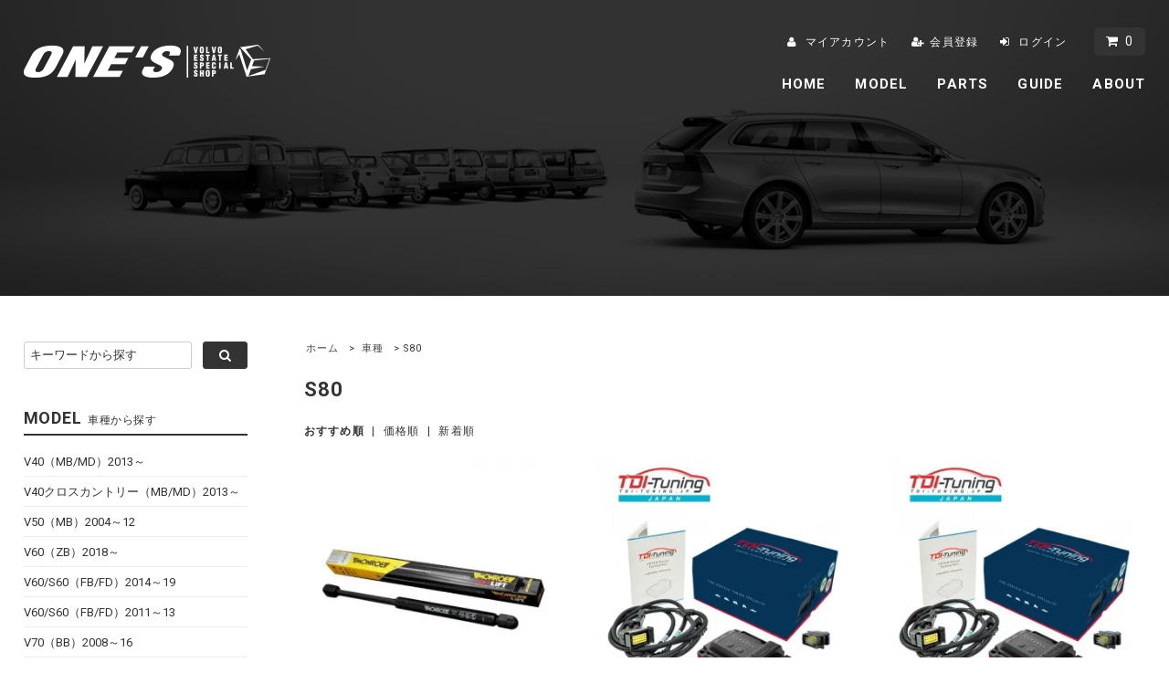

--- FILE ---
content_type: text/html; charset=EUC-JP
request_url: https://www.ones-jp.net/?mode=grp&gid=2761745
body_size: 7292
content:
<!DOCTYPE html PUBLIC "-//W3C//DTD XHTML 1.0 Transitional//EN" "http://www.w3.org/TR/xhtml1/DTD/xhtml1-transitional.dtd">
<html xmlns:og="http://ogp.me/ns#" xmlns:fb="http://www.facebook.com/2008/fbml" xmlns:mixi="http://mixi-platform.com/ns#" xmlns="http://www.w3.org/1999/xhtml" xml:lang="ja" lang="ja" dir="ltr">
<head>
<meta http-equiv="content-type" content="text/html; charset=euc-jp" />
<meta http-equiv="X-UA-Compatible" content="IE=edge,chrome=1" />
<title>S80 - ONE&#039;S ONLINE SHOP </title>
<meta name="Keywords" content="S80,ボルボ,パーツ,通販,専門店,volvo,部品,純正,中古,自動車部品" />
<meta name="Description" content="ボルボ部品専門店ワンズオンラインショップ" />
<meta name="Author" content="ワンズ" />
<meta name="Copyright" content="" />
<meta http-equiv="content-style-type" content="text/css" />
<meta http-equiv="content-script-type" content="text/javascript" />
<link rel="stylesheet" href="https://www.ones-jp.net/css/framework/colormekit.css" type="text/css" />
<link rel="stylesheet" href="https://www.ones-jp.net/css/framework/colormekit-responsive.css" type="text/css" />
<link rel="stylesheet" href="https://img07.shop-pro.jp/PA01367/689/css/6/index.css?cmsp_timestamp=20200718142905" type="text/css" />
<link rel="stylesheet" href="https://img07.shop-pro.jp/PA01367/689/css/6/product_list.css?cmsp_timestamp=20200718142905" type="text/css" />

<link rel="alternate" type="application/rss+xml" title="rss" href="https://www.ones-jp.net/?mode=rss" />
<link rel="shortcut icon" href="https://img07.shop-pro.jp/PA01367/689/favicon.ico?cmsp_timestamp=20250714175850" />
<script type="text/javascript" src="//ajax.googleapis.com/ajax/libs/jquery/1.7.2/jquery.min.js" ></script>
<meta property="og:title" content="S80 - ONE&#039;S ONLINE SHOP " />
<meta property="og:description" content="ボルボ部品専門店ワンズオンラインショップ" />
<meta property="og:url" content="https://www.ones-jp.net?mode=grp&gid=2761745" />
<meta property="og:site_name" content="ONE'S ONLINE SHOP " />
<meta property="og:image" content=""/>
<link href="//maxcdn.bootstrapcdn.com/font-awesome/4.6.3/css/font-awesome.min.css" rel="stylesheet">
<link href="https://fonts.googleapis.com/css?family=Roboto:100,300,400,500,700,900" rel="stylesheet" type="text/css">
<script>
  var Colorme = {"page":"product_list","shop":{"account_id":"PA01367689","title":"ONE'S ONLINE SHOP "},"basket":{"total_price":0,"items":[]},"customer":{"id":null}};

  (function() {
    function insertScriptTags() {
      var scriptTagDetails = [{"src":"https:\/\/welcome-coupon.colorme.app\/js\/coupon.js?account_id=PA01367689","integrity":null}];
      var entry = document.getElementsByTagName('script')[0];

      scriptTagDetails.forEach(function(tagDetail) {
        var script = document.createElement('script');

        script.type = 'text/javascript';
        script.src = tagDetail.src;
        script.async = true;

        if( tagDetail.integrity ) {
          script.integrity = tagDetail.integrity;
          script.setAttribute('crossorigin', 'anonymous');
        }

        entry.parentNode.insertBefore(script, entry);
      })
    }

    window.addEventListener('load', insertScriptTags, false);
  })();
</script>
<script async src="https://zen.one/analytics.js"></script>
</head>
<body>
<meta name="colorme-acc-payload" content="?st=1&pt=10033&ut=2761745&at=PA01367689&v=20260118193643&re=&cn=2b55802bce41d5b72bc43b7aa204fd20" width="1" height="1" alt="" /><script>!function(){"use strict";Array.prototype.slice.call(document.getElementsByTagName("script")).filter((function(t){return t.src&&t.src.match(new RegExp("dist/acc-track.js$"))})).forEach((function(t){return document.body.removeChild(t)})),function t(c){var r=arguments.length>1&&void 0!==arguments[1]?arguments[1]:0;if(!(r>=c.length)){var e=document.createElement("script");e.onerror=function(){return t(c,r+1)},e.src="https://"+c[r]+"/dist/acc-track.js?rev=3",document.body.appendChild(e)}}(["acclog001.shop-pro.jp","acclog002.shop-pro.jp"])}();</script><script src="https://img.shop-pro.jp/tmpl_js/68/jquery.tile.js"></script>
<script src="https://img.shop-pro.jp/tmpl_js/68/jquery.skOuterClick.js"></script>
<script src="https://img.shop-pro.jp/tmpl_js/68/smoothscroll.js"></script>
<script type="text/javascript">
// viewport
var viewport = document.createElement('meta');
viewport.setAttribute('name', 'viewport');
viewport.setAttribute('content', 'width=device-width, initial-scale=1.0, maximum-scale=1.0');
document.getElementsByTagName('head')[0].appendChild(viewport);
$(function(){
$(window).scroll(function () {
if($(this).scrollTop() > 200) {
$('#pagetop').fadeIn('fast');
} else {
$('#pagetop').fadeOut('fast');
}
});
});
</script>

<!--[if lt IE 9]>
<script type="text/javascript">
$(function (){
$('#wrapper').addClass('ie_wrapper');
});
</script>
<![endif]-->

<div id="wrapper">


<div id="lower">


<div id="header-wrapper">

<div class="container">

<div id="header">

<div class="header-logo">


<p><a href="https://www.ones-jp.net/"><img src="https://img07.shop-pro.jp/PA01367/689/PA01367689.png?cmsp_timestamp=20250714175850" alt="ONE&#039;S ONLINE SHOP " /></a></p>


</div>

<div id="utility">

<div class="header-headline-nav hidden-tablet hidden-phone">

<div>

<ul>
<li>
<a href="https://www.ones-jp.net/?mode=myaccount" class="ico icon-user">マイアカウント</a>
</li>
<li>
<a href="https://www.ones-jp.net/customer/signup/new" class="ico icon-regist">会員登録</a>
</li>
<li>
<a href="https://www.ones-jp.net/?mode=login&shop_back_url=https%3A%2F%2Fwww.ones-jp.net%2F" class="ico icon-login">ログイン</a>
</li>
</ul>

</div>

<div>



<a href="https://www.ones-jp.net/cart/proxy/basket?shop_id=PA01367689&shop_domain=ones-jp.net" class="btn btn-01 btn-viewcart"><span class="ico icon-cart">0</span></a>

</div>

</div>

<div class="header-global-nav hidden-phone hidden-tablet">

<ul>
<li><a href="https://www.ones-jp.net/">HOME</a></li>
<li id="nav">
<span class="pulldown">MODEL</span>
<ul>
<li><a href="https://www.ones-jp.net/?mode=grp&gid=1492475">V40（MB/MD）2013～</a></li>
<li><a href="https://www.ones-jp.net/?mode=grp&gid=1492476">V40クロスカントリー（MB/MD）2013～</a></li>
<li><a href="https://www.ones-jp.net/?mode=grp&gid=1492479">V50（MB）2004～12</a></li>
<li><a href="https://www.ones-jp.net/?mode=grp&gid=2004850">V60（ZB）2018～</a></li>
<li><a href="https://www.ones-jp.net/?mode=grp&gid=1492481">V60/S60（FB/FD）2014～19</a></li>
<li><a href="https://www.ones-jp.net/?mode=grp&gid=1492482">V60/S60（FB/FD）2011～13</a></li>
<li><a href="https://www.ones-jp.net/?mode=grp&gid=1492483">V70（BB）2008～16</a></li>
<li><a href="https://www.ones-jp.net/?mode=grp&gid=1492484">V70R（SB）2004～08</a></li>
<li><a href="https://www.ones-jp.net/?mode=grp&gid=1492485">V70（SB）2005～08</a></li>
<li><a href="https://www.ones-jp.net/?mode=grp&gid=1492486">V70（SB）2000～04</a></li>
<li><a href="https://www.ones-jp.net/?mode=grp&gid=1492487">V70/850（8B）1994～00</a></li>
<li><a href="https://www.ones-jp.net/?mode=grp&gid=1775123">V90/S90（PB/PD）2017～</a></li>
<li><a href="https://www.ones-jp.net/?mode=grp&gid=2051261">XC40（XB）2018～</a></li>
<li><a href="https://www.ones-jp.net/?mode=grp&gid=1985900">XC60（UB/UD）2017～</a></li>
<li><a href="https://www.ones-jp.net/?mode=grp&gid=1492488">XC60（DB/DD）2014～17</a></li>
<li><a href="https://www.ones-jp.net/?mode=grp&gid=1492489">XC60（DB/DD）2010～13</a></li>
<li><a href="https://www.ones-jp.net/?mode=grp&gid=1492490">XC70（BB）2008～16</a></li>
<li><a href="https://www.ones-jp.net/?mode=grp&gid=1492491">XC70（SB）2001～07</a></li>
<li><a href="https://www.ones-jp.net/?mode=grp&gid=1492492">XC90（LB/LD）2016～</a></li>
<li><a href="https://www.ones-jp.net/?mode=grp&gid=1492493">XC90（CB）2003～15</a></li>
<li><a href="https://www.ones-jp.net/?mode=grp&gid=1492494">その他車種（OTHER）</a></li>
</ul>
</li>
<li id="nav">
<span class="pulldown">PARTS</span>
<ul>
<li><a href="https://www.ones-jp.net/?mode=grp&gid=1492461">ホイール・タイヤSET</a></li>
<li><a href="https://www.ones-jp.net/?mode=grp&gid=1492467">ホイール</a></li>
<li><a href="https://www.ones-jp.net/?mode=grp&gid=1492495">タイヤ</a></li>
<li><a href="https://www.ones-jp.net/?mode=grp&gid=1492503">スペーサー・ボルト</a></li>
<li><a href="https://www.ones-jp.net/?mode=grp&gid=1492509">インテリア</a></li>
<li><a href="https://www.ones-jp.net/?mode=grp&gid=1492515">エクステリア</a></li>
<li><a href="https://www.ones-jp.net/?mode=grp&gid=1492519">足廻り</a></li>
<li><a href="https://www.ones-jp.net/?mode=grp&gid=1492530">ブレーキ</a></li>
<li><a href="https://www.ones-jp.net/?mode=grp&gid=1492538">吸排気</a></li>
<li><a href="https://www.ones-jp.net/?mode=grp&gid=1492547">灯火類</a></li>
<li><a href="https://www.ones-jp.net/?mode=grp&gid=1492556">電装品</a></li>
<li><a href="https://www.ones-jp.net/?mode=grp&gid=1492565">エンジン</a></li>
<li><a href="https://www.ones-jp.net/?mode=grp&gid=1492571">メンテナンス用品</a></li>
<li><a href="https://www.ones-jp.net/?mode=grp&gid=1492577">アクセサリー</a></li>
</ul>
</li>
<li id="nav">
<span class="pulldown">GUIDE</span>
<ul>
<li><a href="https://www.ones-jp.net/?mode=f5">初めてのお客様</a></li>
<li><a href="https://www.ones-jp.net/?mode=f2">お支払い方法</a></li>
<li><a href="https://www.ones-jp.net/?mode=f2#shipping">配送方法・送料</a></li>
<li><a href="https://www.ones-jp.net/?mode=f2#return">返品・交換</a></li>
</ul>
</li>
<li>
<a href="https://www.ones-jp.net/?mode=f1">ABOUT</a>
</li>
</ul>

</div>

</div>

<div id="panel-btn"><a href=""><span id="panel-btn-icon"></span></a></div>

<div id="cart">



<a href="https://www.ones-jp.net/cart/proxy/basket?shop_id=PA01367689&shop_domain=ones-jp.net" class="btn btn-01 btn-viewcart"><span class="ico icon-cart">0</span></a>

</div>

<nav id="gNav">

<ul>
<li><a href="https://www.ones-jp.net/">HOME</a></li>
<li><a href="https://www.ones-jp.net/?mode=f3">MODEL</a></li>
<li><a href="https://www.ones-jp.net/?mode=f4">PARTS</a></li>
<li><a href="https://www.ones-jp.net/?mode=f1">ABOUT</a></li>
<li><a href="https://www.ones-jp.net/?mode=f2">SHOPPING GUIDE</a></li>
<li><a href="https://www.ones-jp.net/?mode=f5">BUYING GUIDE</a></li>
<li><a href="https://www.ones-jp.net/?mode=myaccount" class="gNav-ico icon-user">マイアカウント</a></li>
<li><a href="https://www.ones-jp.net/customer/signup/new" class="gNav-ico icon-regist">会員登録</a></li>
<li><a href="https://www.ones-jp.net/?mode=login&shop_back_url=https%3A%2F%2Fwww.ones-jp.net%2F" class="gNav-ico icon-login">ログイン</a></li>
<li><a href="https://ones-jp.shop-pro.jp/customer/inquiries/new" class="gNav-ico icon-inq">お問い合わせ</a></li>
</ul>

</nav>


</div>

</div>

</div>



</div>

<div id="container" class="container">

<div class="row">
	

<div class="main-section col-lg-9 col-sm-12 pull-right">

<div class="prd_lst_block container-section col-lg-12">

  
  <ul class="topicpath-nav unstyled">
    <li><a href="https://www.ones-jp.net/">ホーム</a></li>
	  
	<li>&nbsp;&gt;&nbsp;<a href="http://www.ones-jp.net/?mode=f3">車種</a></li>
  	  
	  
<li>&nbsp;&gt;&nbsp;S80</li></ul>
  

  <h2 class="ttl-h2"><span>S80</span></h2>

  
  
  



      <div class="prd-lst-sort">
              <strong>おすすめ順</strong>
            &nbsp;|&nbsp;
              <a href="?mode=grp&gid=2761745&sort=p">価格順</a>
            &nbsp;|&nbsp;
              <a href="?mode=grp&gid=2761745&sort=n">新着順</a>
          </div>
    <div class="grid-row">
      <ul class="unstyled product product02">
                  <li>
            <a href="?pid=119187660" class="prd_lst_link">
                              <img src="https://img07.shop-pro.jp/PA01367/689/product/119187660_th.jpg?cmsp_timestamp=20170616175128" class="prd-lst-img" alt="MONROE(モンロー) マックスリフト S80(トランク)用 　" />
                          </a>
            <span class="prd-lst-name prd-lst-span">
              <a href="?pid=119187660">MONROE(モンロー) マックスリフト S80(トランク)用 　</a>
            </span>
                                                  <span class="prd-lst-price prd-lst-span">
                19,008円(内税)
              </span>
                                    </li>
                  <li>
            <a href="?pid=133195793" class="prd_lst_link">
                              <img src="https://img07.shop-pro.jp/PA01367/689/product/133195793_th.jpg?cmsp_timestamp=20251009155540" class="prd-lst-img" alt="TDI-Tuning CRTD4 Petrol Tuning Box ガソリン車用 S80 2.5T 200PS  　" />
                          </a>
            <span class="prd-lst-name prd-lst-span">
              <a href="?pid=133195793">TDI-Tuning CRTD4 Petrol Tuning Box ガソリン車用 S80 2.5T 200PS  　</a>
            </span>
                                                  <span class="prd-lst-price prd-lst-span">
                83,600円(内税)
              </span>
                                    </li>
                  <li>
            <a href="?pid=133195878" class="prd_lst_link">
                              <img src="https://img07.shop-pro.jp/PA01367/689/product/133195878_th.jpg?cmsp_timestamp=20251009161042" class="prd-lst-img" alt="TDI-Tuning CRTD4 Petrol Tuning Box ガソリン車用 S80 2.5T 231PS  　" />
                          </a>
            <span class="prd-lst-name prd-lst-span">
              <a href="?pid=133195878">TDI-Tuning CRTD4 Petrol Tuning Box ガソリン車用 S80 2.5T 231PS  　</a>
            </span>
                                                  <span class="prd-lst-price prd-lst-span">
                83,600円(内税)
              </span>
                                    </li>
                  <li>
            <a href="?pid=133195974" class="prd_lst_link">
                              <img src="https://img07.shop-pro.jp/PA01367/689/product/133195974_th.jpg?cmsp_timestamp=20251009161055" class="prd-lst-img" alt="TDI-Tuning CRTD4 Petrol Tuning Box ガソリン車用 S80 180PS 　" />
                          </a>
            <span class="prd-lst-name prd-lst-span">
              <a href="?pid=133195974">TDI-Tuning CRTD4 Petrol Tuning Box ガソリン車用 S80 180PS 　</a>
            </span>
                                                  <span class="prd-lst-price prd-lst-span">
                83,600円(内税)
              </span>
                                    </li>
                  <li>
            <a href="?pid=136363105" class="prd_lst_link">
                              <img src="https://img07.shop-pro.jp/PA01367/689/product/136363105_th.jpg?cmsp_timestamp=20250922175005" class="prd-lst-img" alt="TDI-Tuning CRTD4 Petrol Tuning Box ガソリン車用 S80 2.5T 200PS＋Bluetooth 　" />
                          </a>
            <span class="prd-lst-name prd-lst-span">
              <a href="?pid=136363105">TDI-Tuning CRTD4 Petrol Tuning Box ガソリン車用 S80 2.5T 200PS＋Bluetooth 　</a>
            </span>
                                                  <span class="prd-lst-price prd-lst-span">
                94,050円(内税)
              </span>
                                    </li>
                  <li>
            <a href="?pid=136363285" class="prd_lst_link">
                              <img src="https://img07.shop-pro.jp/PA01367/689/product/136363285_th.jpg?cmsp_timestamp=20250922175017" class="prd-lst-img" alt="TDI-Tuning CRTD4 Petrol Tuning Box ガソリン車用 S80 2.5T 231PS＋Bluetooth 　" />
                          </a>
            <span class="prd-lst-name prd-lst-span">
              <a href="?pid=136363285">TDI-Tuning CRTD4 Petrol Tuning Box ガソリン車用 S80 2.5T 231PS＋Bluetooth 　</a>
            </span>
                                                  <span class="prd-lst-price prd-lst-span">
                94,050円(内税)
              </span>
                                    </li>
                  <li>
            <a href="?pid=136364461" class="prd_lst_link">
                              <img src="https://img07.shop-pro.jp/PA01367/689/product/136364461_th.jpg?cmsp_timestamp=20250922175031" class="prd-lst-img" alt="TDI-Tuning CRTD4 Petrol Tuning Box ガソリン車用 S80 180PS＋Bluetooth 　" />
                          </a>
            <span class="prd-lst-name prd-lst-span">
              <a href="?pid=136364461">TDI-Tuning CRTD4 Petrol Tuning Box ガソリン車用 S80 180PS＋Bluetooth 　</a>
            </span>
                                                  <span class="prd-lst-price prd-lst-span">
                94,050円(内税)
              </span>
                                    </li>
                  <li>
            <a href="?pid=142916473" class="prd_lst_link">
                              <img src="https://img07.shop-pro.jp/PA01367/689/product/142916473_th.jpg?cmsp_timestamp=20190517131809" class="prd-lst-img" alt="New PPT(プラグインパワースロットルコントローラー) DTE SYSTEM C30/C70/S40/S・V60/S80/V40/V50/V70/XC60/XC70 " />
                          </a>
            <span class="prd-lst-name prd-lst-span">
              <a href="?pid=142916473">New PPT(プラグインパワースロットルコントローラー) DTE SYSTEM C30/C70/S40/S・V60/S80/V40/V50/V70/XC60/XC70 </a>
            </span>
                                                  <span class="prd-lst-price prd-lst-span">
                39,800円(内税)
              </span>
                                    </li>
                  <li>
            <a href="?pid=142917938" class="prd_lst_link">
                              <img src="https://img07.shop-pro.jp/PA01367/689/product/142917938_th.jpg?cmsp_timestamp=20190517131904" class="prd-lst-img" alt="New PPT(プラグインパワースロットルコントローラー) DTE SYSTEM C70/S60/S80/V70/XC70/XC90 　" />
                          </a>
            <span class="prd-lst-name prd-lst-span">
              <a href="?pid=142917938">New PPT(プラグインパワースロットルコントローラー) DTE SYSTEM C70/S60/S80/V70/XC70/XC90 　</a>
            </span>
                                                  <span class="prd-lst-price prd-lst-span">
                39,800円(内税)
              </span>
                                    </li>
                  <li>
            <a href="?pid=143268200" class="prd_lst_link">
                              <img src="https://img07.shop-pro.jp/PA01367/689/product/143268200_th.jpg?cmsp_timestamp=20190528174704" class="prd-lst-img" alt="スロットルコントローラー DTE SYSTEMS PedalBox+ V70(BB)/XC70(BB)/S80(AB)用 　" />
                          </a>
            <span class="prd-lst-name prd-lst-span">
              <a href="?pid=143268200">スロットルコントローラー DTE SYSTEMS PedalBox+ V70(BB)/XC70(BB)/S80(AB)用 　</a>
            </span>
                                                  <span class="prd-lst-price prd-lst-span">
                34,650円(内税)
              </span>
                                    </li>
                  <li>
            <a href="?pid=143268281" class="prd_lst_link">
                              <img src="https://img07.shop-pro.jp/PA01367/689/product/143268281_th.jpg?cmsp_timestamp=20190528182603" class="prd-lst-img" alt="スロットルコントローラー DTE SYSTEMS PedalBox+BT(携帯アプリ対応) V70(BB)/XC70(BB)/S80(AB)用 　" />
                          </a>
            <span class="prd-lst-name prd-lst-span">
              <a href="?pid=143268281">スロットルコントローラー DTE SYSTEMS PedalBox+BT(携帯アプリ対応) V70(BB)/XC70(BB)/S80(AB)用 　</a>
            </span>
                                                  <span class="prd-lst-price prd-lst-span">
                44,550円(内税)
              </span>
                                    </li>
                  <li>
            <a href="?pid=146900568" class="prd_lst_link">
                              <img src="https://img07.shop-pro.jp/PA01367/689/product/146900568_th.jpg?cmsp_timestamp=20220906180126" class="prd-lst-img" alt="HIGH SPARK IGNITION COIL(ハイスパーク イグニッションコイル) C30/C70/S40/S60/S80/V40/V50/V60CC/V70/XC60/XC70 5本セット " />
                          </a>
            <span class="prd-lst-name prd-lst-span">
              <a href="?pid=146900568">HIGH SPARK IGNITION COIL(ハイスパーク イグニッションコイル) C30/C70/S40/S60/S80/V40/V50/V60CC/V70/XC60/XC70 5本セット </a>
            </span>
                                                  <span class="prd-lst-price prd-lst-span">
                53,900円(内税)
              </span>
                                    </li>
              </ul>
    </div>
    
    
    
    <div class="prd-lst-pager hidden-tablet hidden-phone">
      <ul class="unstyled">
        <li><span>&lt;</span></li>
                  <li>
                                      <span>1</span>
                                  </li>
                  <li>
                                      <a href="?mode=grp&gid=2761745&page=2">2</a>
                                  </li>
                <li><a href="?mode=grp&gid=2761745&page=2">&gt;</a></li>
      </ul>
    </div>
    <div class="prd-lst-pager-phone col-md-12 col-lg-12 col hidden-desktop">
      <ul class="unstyled">
        <li>
                      <span class="btn btn-03 disabled">&laquo; Prev</span>
                  </li>
        <li>
                      <a href="?mode=grp&gid=2761745&page=2" class="btn btn-03">Next &raquo;</a>
                  </li>
      </ul>
      <div class="prd-lst-pos">
        <b>17</b><span>商品中</span>&nbsp;<b>1-12</b><span>商品</span>
      </div>
    </div>
  
  


</div>
<script>
  $(window).load(function () {
    $('.prd-lst-unit').tile();
    $('.grp-lst-unit').tile();
    $(window).resize(function() {
      $('.prd-lst-unit').tile();
      $('.grp-lst-unit').tile();
    });
  });
</script>
</div>

<div class="col-lg-0 col-sm-12 col-side">

<h2 class="ttl-h2 hidden">商品を探す</h2>


<div class="side-section">

<form action="https://www.ones-jp.net/" method="GET">

<input type="hidden" name="mode" value="srh" />
	
<div id="search">

<input type="text" name="keyword" value="キーワードから探す" class="search-box" onfocus="if (this.value == 'キーワードから探す') { this.value='' }" onblur="if (this.value == '') { this.value='キーワードから探す' }" />

<button class="btn btn-01"><i class="fa fa-search" aria-hidden="true"></i></button>

</div>

</form>

</div>

<div class="side-section">

<h3 class="ttl-h3"><span>MODEL</span><span>車種から探す</span></h3>

<ul class="unstyled side-section-lst">
<li><a href="https://www.ones-jp.net/?mode=grp&amp;gid=1492475"><span class="side-category-name">V40（MB/MD）2013～</span></a></li>
<li><a href="https://www.ones-jp.net/?mode=grp&amp;gid=1492476"><span class="side-category-name">V40クロスカントリー（MB/MD）2013～</span></a></li>
<li><a href="https://www.ones-jp.net/?mode=grp&amp;gid=1492479"><span class="side-category-name">V50（MB）2004～12</span></a></li>
<li><a href="https://www.ones-jp.net/?mode=grp&gid=2004850"><span class="side-category-name">V60（ZB）2018～</span></a></li>
<li><a href="https://www.ones-jp.net/?mode=grp&amp;gid=1492481"><span class="side-category-name">V60/S60（FB/FD）2014～19</span></a></li>
<li><a href="https://www.ones-jp.net/?mode=grp&amp;gid=1492482"><span class="side-category-name">V60/S60（FB/FD）2011～13 </span></a></li>
<li><a href="https://www.ones-jp.net/?mode=grp&amp;gid=1492483"><span class="side-category-name">V70（BB）2008～16</span></a></li>
<li><a href="https://www.ones-jp.net/?mode=grp&amp;gid=1492484"><span class="side-category-name">V70R（SB）2004～08</span></a></li>
<li><a href="https://www.ones-jp.net/?mode=grp&amp;gid=1492485"><span class="side-category-name">V70（SB）2005～08</span></a></li>
<li><a href="https://www.ones-jp.net/?mode=grp&amp;gid=1492486"><span class="side-category-name">V70（SB）2000～04</span></a></li>
<li><a href="https://www.ones-jp.net/?mode=grp&amp;gid=1492487"><span class="side-category-name">V70/850（8B）1994～00</span></a></li>
<li><a href="https://www.ones-jp.net/?mode=grp&gid=1775123"><span class="side-category-name">V90/S90（PB/PD）2017～</span></a></li>
<li><a href="https://www.ones-jp.net/?mode=grp&gid=2051261"><span class="side-category-name">XC40（XB）2018～</span></a></li>
<li><a href="https://www.ones-jp.net/?mode=grp&gid=1985900"><span class="side-category-name">XC60（UB/UD）2017～</span></a></li>
<li><a href="https://www.ones-jp.net/?mode=grp&amp;gid=1492488"><span class="side-category-name">XC60（DB/DD）2014～17</span></a></li>
<li><a href="https://www.ones-jp.net/?mode=grp&amp;gid=1492489"><span class="side-category-name">XC60（DB/DD）2010～13</span></a></li>
<li><a href="https://www.ones-jp.net/?mode=grp&amp;gid=1492490"><span class="side-category-name">XC70（BB）2008～16</span></a></li>
<li><a href="https://www.ones-jp.net/?mode=grp&amp;gid=1492491"><span class="side-category-name">XC70（SB）2001～07</span></a></li>
<li><a href="https://www.ones-jp.net/?mode=grp&amp;gid=1492492"><span class="side-category-name">XC90（LB/LD）2016～</span></a></li>
<li><a href="https://www.ones-jp.net/?mode=grp&amp;gid=1492493"><span class="side-category-name">XC90（CB）2003～15</span></a></li>
<li><a href="https://www.ones-jp.net/?mode=grp&amp;gid=1492494"><span class="side-category-name">その他車種（OTHER）</span></a></li>
</ul>

</div>



<div class="side-section side-parts">

<h3 class="ttl-h3"><span>PARTS</span><span>パーツから探す</span></h3>

<ul class="unstyled">
<li>
<a href="https://www.ones-jp.net/?mode=grp&gid=1492461">
<span class="side-group-name">
ホイール・タイヤSET
</span>
</a>
</li>


<li>
<a href="https://www.ones-jp.net/?mode=grp&gid=1492467">
<span class="side-group-name">
ホイール
</span>
</a>
</li>


<li>
<a href="https://www.ones-jp.net/?mode=grp&gid=1492495">
<span class="side-group-name">
タイヤ
</span>
</a>
</li>


<li>
<a href="https://www.ones-jp.net/?mode=grp&gid=1492503">
<span class="side-group-name">
スペーサー・ボルト
</span>
</a>
</li>


<li>
<a href="https://www.ones-jp.net/?mode=grp&gid=1492509">
<span class="side-group-name">
インテリア
</span>
</a>
</li>


<li>
<a href="https://www.ones-jp.net/?mode=grp&gid=1492515">
<span class="side-group-name">
エクステリア
</span>
</a>
</li>


<li>
<a href="https://www.ones-jp.net/?mode=grp&gid=1492519">
<span class="side-group-name">
足廻り
</span>
</a>
</li>


<li>
<a href="https://www.ones-jp.net/?mode=grp&gid=1492530">
<span class="side-group-name">
ブレーキ
</span>
</a>
</li>


<li>
<a href="https://www.ones-jp.net/?mode=grp&gid=1492538">
<span class="side-group-name">
吸排気
</span>
</a>
</li>


<li>
<a href="https://www.ones-jp.net/?mode=grp&gid=1492547">
<span class="side-group-name">
灯火類
</span>
</a>
</li>


<li>
<a href="https://www.ones-jp.net/?mode=grp&gid=1492556">
<span class="side-group-name">
電装品
</span>
</a>
</li>


<li>
<a href="https://www.ones-jp.net/?mode=grp&gid=1492565">
<span class="side-group-name">
エンジン
</span>
</a>
</li>


<li>
<a href="https://www.ones-jp.net/?mode=grp&gid=1492571">
<span class="side-group-name">
メンテナンス用品
</span>
</a>
</li>


<li>
<a href="https://www.ones-jp.net/?mode=grp&gid=1492577">
<span class="side-group-name">
アクセサリー
</span>
</a>
</li>


<li>
<a href="https://www.ones-jp.net/?mode=grp&gid=1492474">
<span class="side-group-name">
車種
</span>
</a>
</li>
</ul>

</div>




<!--
<div class="side_section">

<h3 class="ttl-h3">これ以降の商品ジャンルはテンプレを編集する<span class="menu-btn-phone icon icon-down"></span></h3>

<ul class="unstyled">
<li>
<a href="#">999円以下</a>
</li>
<li>
<a href="#">1,000円～2,999円</a>
</li>
<li>
<a href="#">3,000円～4,999円</a>

</li>
<li>
<a href="#">5,000円～9,999円</a>
</li>
<li>
<a href="#">10,000円以上</a>
</li>
</ul>

</div>
-->



</div>


</div>

</div>

<div id="pagetop" class="btn btn-01"><a href="#header"><i class="fa fa-angle-up" aria-hidden="true"></i></a></div>


<script src="https://img.shop-pro.jp/tmpl_js/68/jquery.wookmark.min.js"></script>

<script>
$(window).load(function () {
$('#notice-wrapper .wookmark-item').wookmark({
container: $('.wookmark-wrapper'),
autoResize: true,
align: 'left'
});
});
</script>


<div class="footer-wrapper">

<div class="container">

<div id="footerInfo">


<div class="manager-info">

<div class="row">


<div class="manager-caption col-sm-12 col">

<p class="manager-name">ボルボのパーツが盛り沢山！！</p>

<div class="text-block">

ボルボ専門店「ONE'S」が運営するボルボアイテムが豊富に揃うスペシャルオンラインショップ！！<BR>見るだけなら無料です。VOLVOファンには、たまらない内容がいっぱい詰まっています。VOLVOにもこんなパーツがあったんだ！！他ではない希少なパーツから中古パーツまでバリエーション豊富な品揃え。ボルボ専門店だからこそわかる適合や取り付けなど的確なアドバイスもさせていただきますので安心して御購入下さい。

</div>

</div>

</div>

</div>


<div id="footer-box">

<div class="footer-lst">

<h3>HELP &amp; SUPPORT</h3>

<ul class="unstyled">
<li>
<a href="https://www.ones-jp.net/?mode=f5" class="ico icon-beginner">初めてのお客様</a>
</li>
<li>
<a href="https://www.ones-jp.net/?mode=f2" class="ico icon-bag">ご利用ガイド</a>
</li>
<li>
<a href="https://ones-jp.shop-pro.jp/customer/inquiries/new" class="ico icon-inq">お問い合わせ</a>
</li>
<li>
<a href="https://www.ones-jp.net/?mode=sk" class="ico icon-terms">特定商取引法に基づく表記</a>
</li>
</ul>

</div>

<div class="footer-lst">

<h3>CUSTOMER SERVICE</h3>

<ul class="unstyled">
<li><a href="https://www.ones-jp.net/?mode=myaccount" class="ico icon-user">マイアカウント</a></li>
<li><a href="https://www.ones-jp.net/customer/signup/new" class="ico icon-regist">会員登録</a></li>
<li><a href="https://www.ones-jp.net/?mode=login&shop_back_url=https%3A%2F%2Fwww.ones-jp.net%2F" class="ico icon-login">ログイン</a></li>
<li><a href="https://www.ones-jp.net/?mode=privacy" class="ico icon-privacy">個人情報保護方針</a></li>
</ul>

</div>

</div>



</div>

<div class="row">



</div>

</div>

</div>

<div id="footer">


<div class="sns footer_section">

<ul>
<li>
<a href="https://www.facebook.com/onescorporation/" target="_blank"><i class="fa fa-facebook-square" aria-hidden="true"></i></a>
</li>
<li>
<a href="https://www.instagram.com/volvo_ones/" target="_blank"><i class="fa fa-instagram" aria-hidden="true"></i></a>
</li>
</ul>

</div>


<address>

<span class="powered"><a href="https://www.ones-jp.net/"><img src="https://img21.shop-pro.jp/PA01367/689/etc/logo.png?cmsp_timestamp=2118" alt="ボルボ専門店　ONE'S（ワンズ）" /></a>
</span>
<p id="official"><a href="http://www.ones-jp.com/" target="_blank">ONE'Sオフィシャルサイトはコチラ</a></p>

&copy; One's Corporation Inc. All rights reserved.

</address>

</div>

</div>

<script>
$(document).ready(function () {
$('#nav .pulldown').click(function () {
$(this).next().slideToggle('fast');
});
$('#nav .pulldown').skOuterClick(function () {
$(this).next().fadeOut('fast');
});
$('.nav-btn-phone').click(function(){
if ($('.header-nav-lst-phone').css('display') == 'none') {
$('.header-nav-lst-phone').slideDown('3000');
} else {
$('.header-nav-lst-phone').slideUp('3000');
}
});
});
</script>

<script>
$(function() {
  $("#panel-btn").click(function() {
    $("#gNav").slideToggle(200);
    $("#panel-btn-icon").toggleClass("close");
    return false;
  });
});
</script><script type="text/javascript" src="https://www.ones-jp.net/js/cart.js" ></script>
<script type="text/javascript" src="https://www.ones-jp.net/js/async_cart_in.js" ></script>
<script type="text/javascript" src="https://www.ones-jp.net/js/product_stock.js" ></script>
<script type="text/javascript" src="https://www.ones-jp.net/js/js.cookie.js" ></script>
<script type="text/javascript" src="https://www.ones-jp.net/js/favorite_button.js" ></script>
</body></html>

--- FILE ---
content_type: text/css
request_url: https://img07.shop-pro.jp/PA01367/689/css/6/index.css?cmsp_timestamp=20200718142905
body_size: 42944
content:
@charset "euc-jp";

*, *:before, *:after {
    -moz-box-sizing: border-box;
    -webkit-box-sizing: border-box;
	-ms-box-sizing: border-box;
    box-sizing: border-box;
}

html {
    overflow-y: scroll;
	font-size: 62.5%;
    background: #ffffff;
}

body {
	font-family: "Roboto", "ヒラギノ角ゴ Pro W3", "Hiragino Kaku Gothic Pro", "メイリオ", "Meiryo", "ＭＳ Ｐゴシック", sans-serif;
    background: #ffffff;
    color: #333333;
    font-size: 12px;
	font-size: 1.2rem;
    line-height: 1.5;
    letter-spacing: 0.1em;
    -webkit-text-size-adjust: 100%;
    -moz-text-size-adjust: 100%;
    -ms-text-size-adjust: 100%;
    -o-text-size-adjust: 100%;
    text-size-adjust: 100%;
}

select,input,button,textarea {
    font-family: "Roboto", "ヒラギノ角ゴ ProN W3", "Hiragino Kaku Gothic ProN", "メイリオ", "Meiryo", "ＭＳ Ｐゴシック", sans-serif;
}

select, textarea, [type="text"], [type="password"], [type="datetime"], [type="datetime-local"], [type="date"], [type="month"], [type="time"], [type="week"], [type="number"], [type="email"], [type="url"], [type="search"], [type="tel"], [type="color"], .uneditable-input {
    border-radius: 3px;
    color: #333333;
    xdisplay: inline-block;
    font-size: 13px;
    font-size: 1.3rem;
    xheight: 20px;
    xline-height: 20px;
    xpadding: 4px 6px;
    xvertical-align: middle;
}

#panel-btn {
	display: none;
}

#gNav {
	display: none;
}

/*----------------------------------------------------
    リンク
----------------------------------------------------*/
a:link {
    color: #333333;
    text-decoration: none;
	-webkit-transition: all .3s;
	transition: all .3s;
}

a:visited {
    color: #333333;
    text-decoration: none;
}

a:hover,
a:focus {
    color: #333333;
    text-decoration: none;
}

a:active {
    color: #333333;
    text-decoration: none;
}

#base_gmoWrapp,
#gmo_CMSPbar {
  overflow: hidden;
  min-width: 100% !important;
  width: 100% !important;
}

[class*="col-sm-"] {
	float: none;
	min-height: auto;
	padding-right: 0;
	padding: 0;
	min-height: auto;
}

.row {
  max-width: 1280px;
}

textarea,
input[type="text"],
input[type="password"],
input[type="datetime"],
input[type="datetime-local"],
input[type="date"],
input[type="month"],
input[type="time"],
input[type="week"],
input[type="number"],
input[type="email"],
input[type="url"],
input[type="search"],
input[type="tel"],
input[type="color"],
.uneditable-input {
  border: 1px solid #ccc;
  background-color: #fff;
}

textarea:focus,
input[type="text"]:focus,
input[type="password"]:focus,
input[type="datetime"]:focus,
input[type="datetime-local"]:focus,
input[type="date"]:focus,
input[type="month"]:focus,
input[type="time"]:focus,
input[type="week"]:focus,
input[type="number"]:focus,
input[type="email"]:focus,
input[type="url"]:focus,
input[type="search"]:focus,
input[type="tel"]:focus,
input[type="color"]:focus,
.uneditable-input:focus {
  outline: 0;
  outline: thin dotted \9;
  border-color: rgba(82, 168, 236, 0.8);
}

.muted {
  color: #999;
}

a.muted:hover,
a.muted:focus {
  color: #808080;
}

.text-warning {
  color: #c09853;
}

a.text-warning:hover,
a.text-warning:focus {
  color: #a47e3c;
}

.text-error {
  color: #b94a48;
}

a.text-error:hover,
a.text-error:focus {
  color: #953b39;
}

.text-info {
  color: #3a87ad;
}

a.text-info:hover,
a.text-info:focus {
  color: #2d6987;
}

.text-success {
  color: #468847;
}

a.text-success:hover,
a.text-success:focus {
  color: #356635;
}

.btn-01 {
  border: 1px solid #333333;
  background-color: #333333;
  color: #ffffff;
  *background-color: #333333;
}

.btn-01:hover,
.btn-01:focus,
.btn-01:active,
.btn-01.active,
.btn-01.disabled,
.btn-01[disabled] {
  border: 1px solid #262063;
  background-color: #262063;
  color: #ffffff;
  *background-color: #262063;
}

.btn-02 {
  border: 1px solid ;
  background-color: ;
  color: ;
  *background-color: ;
}

.btn-02:hover,
.btn-02:focus,
.btn-02:active,
.btn-02.active,
.btn-02.disabled,
.btn-02[disabled] {
  border: 1px solid ;
  background-color: ;
  color: ;
  *background-color: ;
}

.btn-03 {
  border: 1px solid ;
  background-color: ;
  color: ;
  *background-color: ;
}

.btn-03:hover,
.btn-03:focus,
.btn-03:active,
.btn-03.active,
.btn-03.disabled,
.btn-03[disabled] {
  border: 1px solid ;
  background-color: ;
  color: ;
  *background-color: ;
}

button.btn,
input[type="submit"].btn {
  *padding-top: 3px;
  *padding-bottom: 3px;
}

button.btn::-moz-focus-inner,
input[type="submit"].btn::-moz-focus-inner {
  padding: 0;
  border: 0;
}

button.btn.btn-large,
input[type="submit"].btn.btn-large {
  *padding-top: 7px;
  *padding-bottom: 7px;
}

button.btn.btn-small,
input[type="submit"].btn.btn-small {
  *padding-top: 3px;
  *padding-bottom: 3px;
}

button.btn.btn-mini,
input[type="submit"].btn.btn-mini {
  *padding-top: 1px;
  *padding-bottom: 1px;
}

.btn-link,
.btn-link[disabled] {
  background-color: transparent;
  background-image: none;
  -webkit-box-shadow: none;
     -moz-box-shadow: none;
          box-shadow: none;
}

.btn-link {
  border-color: transparent;
  -webkit-border-radius: 0;
     -moz-border-radius: 0;
          border-radius: 0;
  color: #0088cc;
  cursor: pointer;
}

.btn-link:hover,
.btn-link:focus {
  background-color: transparent;
  color: #005580;
  text-decoration: underline;
}

.btn-link[disabled]:hover,
.btn-link[disabled]:focus {
  color: #333333;
  text-decoration: none;
}

.pagination ul > li > a:hover,
.pagination ul > li > a:focus,
.pagination ul > .active > a,
.pagination ul > .active > span {
  background-color: #f5f5f5;
}

.pagination ul > .active > a,
.pagination ul > .active > span {
  color: #999;
  cursor: default;
}

.pagination ul > .disabled > span,
.pagination ul > .disabled > a,
.pagination ul > .disabled > a:hover,
.pagination ul > .disabled > a:focus {
  background-color: transparent;
  color: #999;
  cursor: default;
}

.pagination ul > li:first-child > a,
.pagination ul > li:first-child > span {
  border-left-width: 1px;
  -webkit-border-top-left-radius: 4px;
  -moz-border-radius-topleft: 4px;
          border-top-left-radius: 4px;
  -webkit-border-bottom-left-radius: 4px;
  -moz-border-radius-bottomleft: 4px;
          border-bottom-left-radius: 4px;
}

.pagination ul > li:last-child > a,
.pagination ul > li:last-child > span {
  -webkit-border-top-right-radius: 4px;
  -moz-border-radius-topright: 4px;
          border-top-right-radius: 4px;
  -webkit-border-bottom-right-radius: 4px;
  -moz-border-radius-bottomright: 4px;
          border-bottom-right-radius: 4px;
}

.alert {
  margin-bottom: 20px;
  padding: 8px 35px 8px 14px;
  border: 1px solid #fbeed5;
  -webkit-border-radius: 4px;
     -moz-border-radius: 4px;
          border-radius: 4px;
  background-color: #fcf8e3;
  text-shadow: 0 1px 0 rgba(255, 255, 255, 0.5);
}

.alert-success {
  border-color: #d6e9c6;
  background-color: #dff0d8;
  color: #468847;
}

.alert-danger,
.alert-error {
  border-color: #eed3d7;
  background-color: #f2dede;
  color: #b94a48;
}

#pagetop {
  height: 50px;
  padding: 0;
  display: none;
  overflow: hidden;
}

#pagetop a {
  display: block;
  padding: 15px;
}

#pagetop a i {
  font-size: 22px;
  font-size: 2.2rem;
  font-weight: bolder;
  color: #ffffff;
  line-height: 1;
  height: 100%;;
}

#pagetop img {
  xwidth: 24px;
  xheight: auto;
}

/* ========================================
      PCの場合
======================================== */
body {
  background-color: #ffffff;
  color: #333333;
}

a {
  color: ;
  -webkit-transition: color 0.1s linear;
  -moz-transition: color 0.1s linear;
  transition: color 0.1s linear;
}

a:hover {
  color: ;
  text-decoration: none;
}

/* アイコン */
.icon {
  display: inline-block;
  padding-left: 16px;
  line-height: 1.5;
}

.icon:before {
  display: block;
  float: left;
  margin-left: -16px;
  width: 16px;
  height: 16px;
  background-image: url(https://img.shop-pro.jp/tmpl_img/68/icon_16-b.png);
  background-size: 16px 160px;
  background-repeat: no-repeat;
  content: "";
}

/* PC でアイコンを白にする場合 */
.icon-white .icon:before {
  background-image: url(https://img.shop-pro.jp/tmpl_img/68/icon_16-w.png);
}

/* アイコンの種類 */
.icon-cart:before { background-position: 0 0; }
.icon-search:before { background-position: 0 -16px; }
.icon-user:before { background-position: 0 -32px; }
.icon-down:before { margin: 5px 5px 0 0; background-position: 0 -64px; }
.icon-up:before { background-position: 0 -48px; }
.icon-right:before { background-position: 0 -80px; }
.icon-left:before { background-position: 0 -96px; }
.icon-regist:before { background-position: 0 -112px; }
.icon-login:before { background-position: 0 -144px; }
.icon-logout:before { background-position: 0 -128px; }

.text-block {
  line-height: 2;
}

.ttl-h2 {
  margin:0 0 1em 0;
  color: ;
  line-height: 1.5;
}

.ttl-h2 span:nth-child(1) {
  font-size: 22px;
  font-size: 2.2rem;
}

.ttl-h2 span:nth-child(2) {
  font-size: 14px;
  font-size: 1.4rem;
  font-weight: normal;
  margin: 0 0 0 0.7em;
}

.ttl-h3 {
  border-bottom: 2px solid #333333;
  margin: 0;
  padding: 0 0 0.3em;
}

.ttl-h3 span:nth-child(1) {
  font-size: 18px;
  font-size: 1.8rem;
  letter-spacing: 0.05em;
}

.ttl-h3 span:nth-child(2) {
  font-size: 12px;
  font-size: 1.2rem;
  font-weight: normal;
  margin: 0 0 0 0.5em;
  letter-spacing: 0.05em;
}

#lower {
  display: flex;
  display: -webkit-flex;
  flex-direction: column;
  -webkit-flex-direction: column;
  align-content: center;
  -webkit-align-content: center;
  background: url(https://erst.heteml.net/ones-jp.net/img/common/main.jpg) no-repeat center;
  background-size: cover;
  width: 100%;
  height: 45vh;
  position: relative;
  z-index: 99999;
}

#cart {
	display: none;
}

.product {
  display: flex;
  display: -webkit-flex;
  flex-wrap: wrap;
  -webkit-flex-wrap: wrap;
}

.product01 li {
  width: 22%;
  margin-top: 5%;
  margin-left: 4%;
}

.product01 li:nth-child(-n+4) {
  margin-top: 0;
}

.product01 li:nth-child(4n+1) {
  margin-left: 0;
}

#container {
  position: relative;
  z-index: 101;
  margin-top: 50px;
  margin-bottom: 100px;
}

/* スライダー */

#sliderbutton {
  position: absolute;
  left: 1%;
  z-index: 200;
  display: none;
}
.slider-btn {
  display: block;
  padding: 20px 50px;
  font-size: 20px;
}

/* ヘッダー */
#header {
  display: flex;
  display: -webkit-flex;
  align-items: center;
  -webkit-align-items: center;
  justify-content: space-between;
  -webkit-justify-content: space-between;
  position: relative;
  z-index: 102;
  padding: 30px 0 0;
}

#header p {
  margin: 0;
}

#utility {
  justify-content: flex-end;
  -webkit-justify-content: flex-end;
  xflex: 1 1;
  x-webkit-flex: 1 1;
}

.header-headline-nav {
  display: flex;
  display: -webkit-flex;
  align-items: center;
  -webkit-align-items: center;
  justify-content: flex-end;
  -webkit-justify-content: flex-end;
  xfont-size: 12px;
  xfont-size: 1.2rem;
}

.header-headline-nav .icon:before {
  margin-left: -20px;
}

.header-headline-nav ul {
  margin: 0 20px 0 0;
}

.header-headline-nav li {
  display: inline;
  margin: 0 10px;
  padding: 0;
  vertical-align: top;
  xfont-size: 13px;
}

.header-headline-nav li a {
    padding-left: 20px;
    color: #ffffff;
    text-decoration: none;
    font-weight: normal;
}

.btn-viewcart {
  -webkit-border-radius: 5px;
  -moz-border-radius: 5px;
  border-radius: 5px;
  color: #ffffff !important;
}

.btn-viewcart .icon {
    padding-left: 20px;
}

.btn-viewcart .icon:before {
    margin-top: 1px;
}

.header-logo a {
    text-decoration: none;
}

.header-logo a:hover {
    text-decoration: underline;
}

.header-logo img {
    max-width: 100%;
}

.header-global-nav {
  z-index: 100;
}

.header-global-nav ul {
  display: flex;
  display: -webkit-flex;
  align-items: center;
  -webkit-align-items: center;
  justify-content: flex-end;
  -webkit-justify-content: flex-end;
  margin: 20px 0 0;
}

.header-global-nav li {
  list-style: none;
  position: relative;
  margin: 0 0 0 32px;
}

.header-global-nav li:first-child {
  margin: 0;
}

.header-global-nav a,
.header-global-nav span {
    xpadding-bottom: 5px;
    color: #ffffff;
    text-decoration: none;
    font-weight: 700;
    font-size: 15px;
    font-size: 1.5rem;
    font-weight: 700;
    cursor: pointer;
    transition: all 0.3s ease 0s;
}

.header-global-nav a:hover,
.header-global-nav span:hover {
  color: #262063;
}
    .header-global-nav ul ul {
      position: absolute;
      top: 10px;
      left: 0;
      display: none;
      vertical-align: baseline;
      width: 280px;
      border: 1px solid #333333;
      background: #292929;
      margin-left: 0;
}

.header-global-nav ul ul li {
        display: block;
        margin: 0;
        padding: 0;
        word-break: break-all;
        *line-height: 1.3;
}

.header-global-nav ul ul a {
  border-bottom: 1px solid #333333;
  background: #292929;
  display: block;
  padding: 7px 10px;
  font-size: 12px;
  font-size: 1.2rem;
  font-weight: normal;
}

.header-global-nav ul ul li:last-child a {
  border-bottom: none;
}

.header-global-nav ul ul a:hover {
        background: #353535;
}

.col-lg-0 {
  width: 20%;
}

.col-side {
  float: left;
  box-sizing: border-box;
  word-break: break-all;
}

/* スマホ用ヘッダーメニュー */
.header-nav-phone {
  z-index: 99;
  float: right;
  height: 60px;
}
.header-nav-lst-phone {
  position: absolute;
  left: 50%;
  display: none;
  margin-left: -50%;
  width: 100%;
  border: 1px solid #dbdbdb;
  -webkit-border-radius: 5px;
  border-radius: 5px;
  background: #fff;
}
.header-nav-lst-phone ul {
  margin: 0;
}
.header-nav-lst-phone li {
  padding: 0;
  border-bottom: 1px solid #dbdbdb;
  text-align: center;
}
.header-nav-lst-phone li:last-child {
  border-bottom: none;
}
.header-nav-lst-phone a {
  display: block;
  padding: 20px 0;
}
.header-nav-lst-phone a:hover {
  background: #f9f9f9;
  text-decoration: none;
}


/* ----- サイドメニュー ----- */
.side-parts ul li:last-child {
  display: none;
}

.side-section {
  margin-top: 40px;
}

.side-section:first-of-type {
  margin-top: 0;
}

.side-section form {
  margin-bottom: 0;
}

.side-section > ul.unstyled {
  margin: 1em 0 0;
}

.side-section li {
  xmargin: 20px 0 0;
}
.side-section li a {
    color: ;
    text-decoration: none;
    font-weight: normal;
    font-size: 13px;
    font-size: 1.3rem;
    -webkit-transition: color 0.1s linear;
    -moz-transition: color 0.1s linear;
    transition: color 0.1s linear;
}

.side-section li a:hover {
    opacity: 0.6;
}

  .incart-delivery {
    clear: both;
    font-size: 12px;
    line-height: 1.5;
    padding: 5px 8px;
    color: #fff;
    -webkit-border-radius: 4px;
    -moz-border-radius: 4px;
    border-radius: 4px;
    background-color: #eeab53;
  }
  .incart-delivery ul {
    margin: 0;
  }
  .incart-delivery li {
    padding: 2px 0;
    margin: 0;
  }
  .incart-delivery li:first-child {
    border-top: none;
  }
  .search-select {
    margin-bottom: 10px;
  }

#search {
  display: flex;
  display: -webkit-flex;
  align-items: center;
  -webkit-align-items: center;
  justify-content: space-between;
  -webkit-justify-content: space-between;
}

  .search-box {
    height: 30px;
    width: 75%;
    padding: 0 6px;
  }

#search button.btn {
  height: 30px;
  width: 20%;
  padding: 0;
}

  .search-btn[type="submit"] {
    float: right;
    padding: 4px 0;
    width: 25%;
  }
  .side-category-name,
  .side-group-name {
    display: block;
    padding: 0.5em 0;
    border-bottom: 1px solid #eeeeee;
    letter-spacing: normal;
  }

/* パンくずリスト */
.topicpath-nav {
  margin-bottom: 20px;
  font-size: 90%;
}
  .topicpath-nav li {
    display: inline;
    margin-right: .2em;
  }
  .topicpath-nav li a {
    margin-left: .2em;
    color: #444;
    text-decoration: none;
  }
  .topicpath-nav li a:hover {
    text-decoration: underline;
  }

/* 囲み */
.container-section {
  xmargin-bottom: 3em;
  word-break: break-all;
}

.eyecatch-block,
.info-block,
.recommend-block,
.bestseller-block,
.free_space_block {
  margin-bottom: 80px;
  padding-bottom: 80px;
  border-bottom: 1px solid #eeeeee;
  word-break: break-all;
}

.info-block ul.unstyled {
  background: url(https://erst.heteml.net/ones-jp.net/img/top/news_bg.png) no-repeat center right;
  background-size: 35%;
  margin: 0;
}

.news {
  font-size: 13px;
  font-size: 1.3rem;
  margin: 15px 0 0;
  xpadding: 0 0 10px;
  xborder-bottom: 1px dashed #eeeeee;
}

.news:first-child {
  margin: 0;
}

.news-date {
  font-weight: bolder;
  padding-right: 10px;
}

.news a:hover {
	opacity: 0.6;
}

.main-section {
  xpadding-left: 3px 0;
}

/* 商品リスト */
.prd-lst-sort {
  margin: 20px 0;
}

.prd-lst-unit {
  margin-bottom: 60px;
  padding: 0;
}

.prd-lst-img {
  background: #fff;
}
  .prd-lst-img:hover {
    opacity: 0.8;
  }

.prd-lst-span {
  display: block;
}
.prd-lst-name {
  margin: 10px 0 5px;
  padding: 0;
  font-size: 13px;
  font-size: 1.3rem;
  font-weight: bolder;
}
.prd-lst-exp {
  font-size: 13px;
}
.prd-lst-regular {
  font-size: 13px;
  text-decoration: line-through;
}
.prd-lst-price {
  color: #a1a19f;
  font-size: 13px;
}
.prd-lst-discount {
  color: #b81717;
}

.prd-lst-soldout {
  color: #b81717;
}

.more-prd {
  clear: both;
  background: #262063;
  border: 1px solid #262063;
  color: #ffffff;
  margin: 10% 0 0;
  padding: 10px;
  -webkit-transition: all .3s;
  transition: all .3s;
}

/* 商品のページャー PC */
.prd-lst-pager {
  display: flex;
  display: -webkit-flex;
  align-items: center;
  -webkit-align-items: center;
  justify-content: center;
  -webkit-justify-content: center;
  margin: 60px 0 0;
  xposition: relative;
  xoverflow: hidden;
}
.prd-lst-pager ul {
  xfloat: left;
  xleft: 50%;
  xpadding-top: 15px;
  xposition: relative;
  margin: 0;
}
.prd-lst-pager li {
    float: left;
    left: -50%;
    line-height: 30px;
    margin-right: 4px;
    position: relative;
    text-align: center;
}
.prd-lst-pager li a, .prd-lst-pager li span {
    border-radius: 2px;
    display: block;
    float: left;
    font-family: "Roboto", "ヒラギノ角ゴ Pro W3", "Hiragino Kaku Gothic Pro", "メイリオ", "Meiryo", "ＭＳ Ｐゴシック", sans-serif;
    font-size: 16px;
    font-weight: bold;
    height: 30px;
    width: 30px;
}
.prd-lst-pager li a {
    background-color: #ededed;
    border: 0 none;
    color: #292929;
    text-decoration: none;
    transition: background-color 0.5s linear 0s;
}
.prd-lst-pager li a:hover {
    background-color: #262063;
    border: 0 none;
    color: #fff;
    text-decoration: none !important;
    transition: background-color 0.1s linear 0s;
}
.prd-lst-pager li span {
    background-color: #292929;
    border: 0 none;
    color: #fff;
}

/* 商品のページャー タブレット スマホ */
.prd-lst-pager-phone {
	margin: 10% 0 0;
	padding: 0;
	min-height: auto;
	float: none;
  text-align: center;
}

.prd-lst-pager-phone > ul {
	display: flex;
	display: -webkit-flex;
	justify-content: center;
	-webkit-justify-content: center;
	margin: 0;
}

.prd-lst-pager-phone > ul li {
    margin: 0 0 0 5%;
}

.prd-lst-pager-phone > ul li:first-child {
    margin: 0;
}

.prd-lst-pager-phone > ul li span {
	border: none !important;
	background: #262063 !important;
	opacity: 1 !important;
	color: #ffffff !important;
}

.prd-lst-pos {
    margin-top: 20px;
}

.prd-lst-pos b {
    font-weight: bold;
    font-size: 18px;
}

/* フッター */
#pagetop {
  background: rgba(110, 110, 110, 0.2);
  border: none;
  width: 50px;
  position: fixed;
  right: 2%;
  bottom: 10%;
  z-index: 200;
  -webkit-border-radius: 5px;
  -moz-border-radius: 5px;
  border-radius: 5px;
  transition: background-color 0.5s linear 0s;
}
#pagetop a:hover {
  background: #262063;
  border: none;
}
.notice-wrapper {
  margin-top: 100px;
  padding: 40px 0;
  background: #303030;
}
.wookmark-wrapper {
  position: relative;
}
.wookmark-item {
  padding-bottom: 20px;
  width: 24.5%;
  *width: 20.5%;
  *padding-right: 2% !important;
  *padding-left: 2% !important;
}

/* フッター背景 */
.footer-wrapper {
  padding: 40px 0;
  background: #333333;
}

.footer-wrapper a {
  color: #a1a1a1;
 }

.footer-lst {
  flex: 1 1 0;
  -webkit-flex: 1 1 0;
  margin: 0 0 0 5%;
  width: 50%;
}

.footer-lst:first-child {
  margin: 0;
}

.footer-lst li {
  margin: 20px 0 0;
}

.footer-lst li:first-child {
  margin: 0;
}

.footer-lst a {
  color: ;
}

.footer-lst .unstyled {
  margin: 20px 0 0;
}

.ico {
  position: relative;
  padding: 0 0 0 1.5em;
}

.ico:before {
  font-family: FontAwesome;
  position: absolute;
  top: 50%;
  left: 0;
  -webkit-transform: translateY(-50%);
  transform: translateY(-50%);
}

.icon-cart:before {
  content: "\f07a";
}

.icon-beginner:before {
  content: "\f06c";
}

.icon-bag:before {
  content: "\f290";
}

.icon-question:before {
  content: "\f059";
}

.icon-user:before {
  content: "\f007";
}

.icon-regist:before {
  content: "\f234";
}

.icon-inq:before {
  content: "\f0e0";
}

.icon-privacy:before {
  content: "\f023";
}

.icon-terms:before {
  content: "\f15c";
}

.icon-login:before {
  content: "\f090";
}

.icon-logout:before {
  content: "\f08b";
}

.icon-question:before {
  content: "\f059";
}

.icon-info-circle:before {
  content: "\f05a";
}

.footer-lst .unstyled li a:hover {
  color: #ffffff;
}

/* ショップ紹介 */
#footerInfo {
  display: flex;
  display: -webkit-flex;
  align-content: space-between;
  -webkit-align-content: space-between;
}

#footer-box {
  display: flex;
  display: -webkit-flex;
  align-content: space-between;
  -webkit-align-content: space-between;
  flex: 1 1 25%;
  -webkit-flex: 1 1 25%;
  margin: 0 0 0 4%;
}

.footer-lst h3 {
  font-size: 20px;
  font-size: 2.0rem;
  line-height: 1.3;
  letter-spacing: 0.05em;
  color: #ffffff;
  margin: 0;
}

#official {
  margin: 0 0 20px;
}

#official a {
  color: #ffffff;
}

#official a:hover {
  opacity: 0.6;
}

#official a:after {
  font-family: FontAwesome;
  content: "\f08e";
  margin: 0 0 0 0.5em;
}

.manager-info {
  background: url(https://erst.heteml.net/ones-jp.net/img/common/foot_info_bg.jpg) no-repeat center;
  background-size: cover;
  flex: 1 1 50%;
  -webkit-flex: 1 1 50%;
}

.manager-name {
  margin: 0 0 10px;
  font-size: 24px;
  font-size: 2.4rem;
  font-weight: 700;
  color: #ffffff;
}

.manager-caption {
  padding: 30px 40px;
  color: #a1a1a1;
}

/* カレンダー */
.tbl_calendar {
  margin-bottom: 20px;
  max-width: 260px;
  width: 100%;
  font-size: 84.615%;
}
  .tbl_calendar caption {
    text-align: center;
  }
  .tbl_calendar th {
    padding: .3em 0;
    border-bottom: 1px solid #ddd;
    text-align: center;
  }
  .tbl_calendar td {
    padding: .5em 0;
    width: 14.2%;
    border-bottom: 1px solid #ddd;
    text-align: center;
  }
.cal_memo {
  margin-top: 1em;
  font-size: 84.615%;
}

/* copyright */
.copyright {
  xclear: both;
  xmargin: 0;
  xpadding: 2em 0;
  xcolor: #a1a19f;
  xtext-align: center;
  xfont-style: normal;
}

.powered {
  display: block;
  margin: 0 0 2em;
}

.powered a {
    color: #a1a19f;
    text-decoration: none;
    font-size: 11px;
}

.powered img {
    xmargin-bottom: 10px;
    xmargin-left: 4px;
    width: 200px;
    xheight: 18px;
}

/* list */
.def-lst-dt {
  padding-top: 1em;
  font-weight: bold;
}
.def-lst-dd {
  margin: 0;
  padding-bottom: 1em;
  border-bottom: 1px solid #eee;
  line-height: 2;
}
  .def-lst-dd img {
    max-width: 100%;
    width: inherit;
    height: auto;
  }

/* policy */
#policy p {
  margin: 1em 0 5em;
  xcolor: #666;
  line-height: 1.8;
}

/* freepage */
.freepage {
  word-break: break-all;
}

.freepage img {
    max-width: 100%;
    width: inherit;
    height: auto;
}

#footer {
  background: #212121;
  padding: 4em 2%;
} 

.sns {
  font-size: 30px;
  font-size: 3.0rem;
  line-height: 0;
  margin: 0 0 1em;
}

.sns ul {
  display: flex;
  display: -webkit-flex;
  align-items: center;
  -webkit-align-items: center;
  justify-content: center;
  -webkit-justify-content: center;
  margin: 0;
}

.sns ul li {
  list-style: none;
  margin: 0 0 0 0.5em;
}

.sns ul li:first-child {
  margin: 0;
}

.sns ul li a {
	color: #545454;
}

.sns ul li a:hover {
	opacity: 0.6;
}

address {
  color: #545454;
  line-height: 1.5;
  margin-bottom: 0;
  text-align: center;
}

/* ========================================
      PCかつRetinaの場合
======================================== */
@media only screen and (-webkit-min-device-pixel-ratio: 2), only screen and (min--moz-device-pixel-ratio: 2), only screen and (-o-min-device-pixel-ratio: 2/1), only screen and (min-device-pixel-ratio: 2), only screen and (-webkit-min-device-pixel-ratio: 1.5), only screen and (min--moz--device-pixel-ratio: 1.5), only screen and (min-device-pixel-ratio: 1.5), only screen and (min-resolution: 192dpi), only screen and (min-resolution: 2dppx) {
    .icon:before {
      background-image: url(https://img.shop-pro.jp/tmpl_img/68/icon_16-2x-b.png);
    }

    /* PCかつRetinaでアイコンを白にする場合 */
    .icon-white .icon:before {
      background-image: url(https://img.shop-pro.jp/tmpl_img/68/icon_16-2x-w.png);
    }
}

@media (min-width: 1280px) {
  .container {
    max-width: 1280px;
  }
}

/* ========================================
      ABOUTページ
======================================== */
#about > section {
	margin: 60px 0 0;
}

#about > section:first-of-type {
	margin: 40px 0 0;
}

#about > section .ttl-h3 {
	font-size: 18px;
	font-size: 1.8rem;
}

#about > section > p {
	font-size: 13px;
	font-size: 1.3rem;
	margin: 30px 0 0;
}

#about > section > img {
	margin: 30px 0 0;
}

#about > section > ul {
	display: flex;
	display: -webkit-flex;
	flex-wrap: wrap;
	-webkit-flex-wrap: wrap;
	margin: 30px 0 0;
}

#about > section > ul li {
	list-style: none;
	flex: 0 1 50%;
	-webkit-flex: 0 1 50%;
}

/* ========================================
      PAYMENTページ
======================================== */
#payment > section {
	margin: 100px 0 0;
}

#payment > section:first-child {
	margin: 0;
}

#payment > section > section {
	font-size: 13px;
	font-size: 1.3rem;
	margin: 60px 0 0;
}

#payment > section > section:first-of-type {
	margin: 40px 0 0;
}

#payment > section > section .ttl-h3 {
	font-size: 18px;
	font-size: 1.8rem;
}


#payment section > section > img {
	margin: 20px 0 0;
}

#payment section > section > .guide-txt {
	font-weight: bolder;
}

#payment section > section > p {
	margin: 20px 0 0;
}

#payment #method > section > ul {
	margin: 20px 0 0;
}

#payment #method > section > ul li {
	list-style: none;
}

#payment #method > section > table {
	border-collapse: collapse;
    border-spacing: 0;
	width: 100%;
	max-width: 500px;
	margin: 20px 0 0;
}

#payment #method > section > table caption {
	text-align: left;
	margin: 0 0 5px;
}

#payment #method > section > table tr:nth-child(2n+1) {
	background: #e8e8e8;
}

#payment #method > section > table tr:nth-child(2n) {
	background: #f7f7f7;
}

#payment #method > section > table td {
	border: 1px solid #eeeeee;
	padding: 10px;
	text-align: center;
}


#payment #method > #credit > img.c-card {
	max-width: 400px;
	height: auto;
}

#payment #method > #credit > img.c-logo {
	max-width: 180px;
	height: auto;
	margin: 40px 0 0;
}

#payment #method > #credit > img.p-sample {
	max-width: 400px;
	height: auto;
	margin: 40px 0 0;
}

#payment #method > #delivery > img.jp-logo {
	max-width: 400px;
	height: auto;
}

#payment #method > #convenience > img.con-logo {
	max-width: 400px;
	height: auto;
}

#payment #method > section > ul {
	margin: 20px 0 0;
}

#payment #method > section > ul li {
	list-style: none;
}

#payment #method > #bank > img.bank-logo {
	max-width: 400px;
	height: auto;
}

#payment #shipping > #shippingTxt > dl {
	margin: 20px 0 0;
}

#payment #shipping > #shippingTxt > dl:first-child {
	margin: 0;
}

#payment #shipping > #shippingTxt > dl dt {
	font-weight: bolder;
}

#payment #shipping > #shippingTxt > dl dt:before {
	content: "■";
}

#payment #shipping > #shippingTxt > dl dd {
	margin: 0 0 0 1em;
}

#payment #shipping > section > img.courier {
	max-width: 300px;
	height: auto;
}

#payment #shipping > section > .postage span:nth-child(2) {
	font-size: 11px;
	font-size: 1.1rem;
	margin: 0 0 0 1em;
}

#payment #shipping > section > .postage span:nth-child(2):before {
	font-family: "ヒラギノ角ゴ Pro W3", "Hiragino Kaku Gothic Pro", "メイリオ", "Meiryo", "ＭＳ Ｐゴシック", sans-serif;
	content: "※";
}

#payment #shipping > section > dl.transport {
	margin: 20px 0 0;
}

#payment #shipping > section > dl.transport dt {
	font-weight: bolder;
}

#payment #shipping > section > dl.transport dd {
	margin: 0;
}

#payment #shipping > section > dl.transport dd span:nth-child(2):before {
	font-family: "ヒラギノ角ゴ Pro W3", "Hiragino Kaku Gothic Pro", "メイリオ", "Meiryo", "ＭＳ Ｐゴシック", sans-serif;
	content: "※";
}

#payment #shipping > section > img.t-time {
	max-width: 400px;
	height: auto;
}

#payment #return > section > .guide-txt {
	font-weight: normal;
}

#payment #return > section > ul {
	margin: 20px 0 0;
}

#payment #return > section > ul li {
	list-style: none;
	position: relative;
	padding: 0 0 0 1em;
}

#payment #return > section > ul li:before {
	content: "・";
	position: absolute;
	top: 0;
	left: -0.2em;
}

/* ========================================
      カテゴリーボタン
======================================== */
.page_cat .grp-lst ul {
    display: flex;
    display: -webkit-flex;
    flex-wrap: wrap;
    -webkit-flex-wrap: wrap;
    margin: 0;
    padding: 0;
}

.page_cat .grp-lst ul li {
  list-style: none;
  width: 31.6%;
  text-align: center;
  margin-top: 24px;
  margin-left: 24px;
}
.page_cat .grp-lst ul li:nth-child(-n+3) {
  margin-top: 0;
}

.page_cat .grp-lst ul li:nth-child(3n+1) {
  margin-left: 0;
}

.page_cat .grp-lst ul li a {
  display: block;
  background: #333333;
  color: #ffffff;
  padding: 0.5em;
}

.page_cat .grp-lst ul li a:hover {
  background: #262063;
}

.page_cat .grp-lst ul li a .grp-lst-name {
  display: block;
  margin: 0;
  padding: 12px 0 7px 0;
  font-size: 13px;
  font-size: 1.3rem;
  letter-spacing: normal;
}

.page_cat .grp-lst-img {
  display: block;
  margin: 0 auto;
  background: #fff;
}

/* ========================================
      車種とパーツから探す一覧
======================================== */
.page_cat .search-lst ul {
    display: flex;
    display: -webkit-flex;
    flex-wrap: wrap;
    -webkit-flex-wrap: wrap;
    margin: 0;
    padding: 0;
}

.page_cat .search-lst ul li {
  list-style: none;
  width: 31.6%;
  text-align: center;
  margin-top: 30px;
  margin-left: 24px;
}

.page_cat .search-lst ul li:nth-child(-n+3) {
  margin-top: 0;
}

.page_cat .search-lst ul li:nth-child(3n+1) {
  margin-left: 0;
}

.page_cat .search-lst ul li a {
	display: block;
}

.page_cat .search-lst ul li a p {
	margin: 10px 0 0;
}

.page_cat .search-lst ul li a:hover {
	opacity: 0.6;
}

.page_cat .search-lst ul li a:hover img {
	opacity: 1;
}

.page_cat .product02 li {
  width: 30.6%;
  margin: 0 0 5% 4%;
}

.page_cat .product02 li:first-child {
  margin: 0 0 5% 0;
}

/* ========================================
      初めてのお客様
======================================== */
#beginner .read {
	font-size: 13px;
	font-size: 1.3rem;
	background: #eeeeee;
	padding: 1em 1.5em;
}

#beginner > section {
	display: flex;
    display: -webkit-flex;
	margin: 85px 0 0;
	position: relative;
}

#beginner > section:first-of-type {
	margin: 60px 0 0;
}

#beginner > section:after {
	content: url(https://erst.heteml.net/ones-jp.net/img/beginner/flow_arrow.png);
	position: absolute;
	bottom: -80px;
	left: 0;
	transform: scale(0.5);
	-webkit-transform: scale(0.5);
	transform-origin: left top;
	-webkit-transform-origin: left top;
}

#beginner > section:last-of-type:after {
	content: "";
}

#beginner > section figure {
	margin: 0;
	border: 1px solid #eeeeee;
	flex: 0 1 350px;
	-webkit-flex: 0 1 350px;
}

#beginner > section:last-of-type figure {
	border: 1px solid #ffffff;
}

#beginner > section > div {
	flex: 1 1;
	-webkit-flex: 1 1;
	margin: 0 0 0 50px;
}

#beginner > section > div h3 {
	font-size: 18px;
	font-size: 1.8rem;
	margin: 0 0 30px;
}

#beginner > section > div p {
	font-size: 13px;
	font-size: 1.3rem;
	margin: 20px 0 0;
}

#beginner > section > div p:first-of-type {
	margin: 0;
}



@media screen and (max-width: 980px){

#lower {
  flex-direction: row;
  -webkit-flex-direction: row;
  height: 30vh;
  margin: 60px 0 0;
}

#lower #header {
  margin: -60px 0 0;
}

#panel-btn {
	display: block;
	width: 30px;
	height: 30px;
	position: absolute;
	top: 50%;
	left: 3%;
	-webkit-transform: translateY(-50%);
	transform: translateY(-50%);
	cursor: pointer;
}

#panel-btn:hover {
	opacity: 1;
}

#panel-btn-icon {
	display: block;
	position: absolute;
	top: 50%;
	right: 0;
	width: 30px;
	height: 2px;
	margin: -1px 0 0 -7px;
	background: #ffffff;
	transition: .2s;
}

#panel-btn-icon:before,
#panel-btn-icon:after {
	display: block;
	content: "";
	position: absolute;
	top: 50%;
	right: 0;
	width: 30px;
	height: 2px;
	margin-left: 0;
	background: #ffffff;
	transition: .3s;
}

#panel-btn-icon:before {
	margin-top: -10px;
}

#panel-btn-icon:after {
	margin-top: 8px;
}

#panel-btn .close {
	background: transparent;
	opacity: 1;
}

#panel-btn .close:before,
#panel-btn .close:after {
	margin-top: 0;
}

#panel-btn .close:before {
	transform: rotate(-45deg);
	-webkit-transform: rotate(-45deg);
}

#panel-btn .close:after {
	transform: rotate(-135deg);
	-webkit-transform: rotate(-135deg);
}

#gNav {
	display: none;
	margin: 0 auto;
	padding: 0;
	text-align: left;
	position: absolute;
    top: 100%;
    left: 0;
    width: 100%;
	color: #ffffff;
	background: #333333;
	z-index: 9999;
}

#gNav ul {
	display: flex;
	display: -webkit-flex;
	flex-wrap: wrap;
	-webkit-flex-wrap: wrap;
	margin: 0;
	font-size: 1.3rem;
	text-align: center;
}

#gNav ul li {
	list-style: none;
	flex: 0 1 50%;
	-webkit-flex: 0 1 50%;
	border-right: 1px solid #212121;
	border-bottom: 1px solid #212121;
}

#gNav ul li:nth-child(-n+2) {
	border-top: 1px solid #212121;
}

#gNav ul li:nth-child(2n+1) {
	border-left: 1px solid #212121;
}

#gNav ul li a {
	display: block;
	padding: 1em;
	background: #333333;
}

#gNav ul li a:hover {
	background: #555555;
}

#gNav ul li .gNav-ico:before {
	font-family: FontAwesome;
	margin: 0 0.5em 0 0;
}

#gNav a:link,
#gNav a:visited,
#gNav a:hover,
#gNav a:active {
	color: #ffffff;
}

#cart {
	display: block;
	position: absolute;
	top: 50%;
	right: 3%;
	-webkit-transform: translateY(-50%);
	transform: translateY(-50%);
}

#header {
  display: flex;
  display: -webkit-flex;
  align-items: center;
  -webkit-align-items: center;
  justify-content: center;
  -webkit-justify-content: center;
  position: fixed;
  z-index: 102;
  padding: 0;
  background: #212121;
  width: 100%;
  height: 60px;
}

#header p {
  margin: 0;
}

#utility {
  justify-content: flex-end;
  -webkit-justify-content: flex-end;
}

.header-headline-nav {
  display: flex;
  display: -webkit-flex;
  align-items: center;
  -webkit-align-items: center;
  justify-content: flex-end;
  -webkit-justify-content: flex-end;
}

.header-headline-nav .icon:before {
  margin-left: -20px;
}

.header-headline-nav ul {
  margin: 0 20px 0 0;
}

.header-headline-nav li {
  display: inline;
  margin: 0 10px;
  padding: 0;
  vertical-align: top;
}

.header-headline-nav li a {
    padding-left: 20px;
    color: #ffffff;
    text-decoration: none;
    font-weight: normal;
}

#cart .btn-01 {
  border: 1px solid #262063;
  background-color: #262063;
}

.btn-viewcart .icon {
    padding-left: 20px;
}

.btn-viewcart .icon:before {
    margin-top: 0;
}

.header-logo {
    padding: 0;
	width: 40%;
}

.header-logo a {
    text-decoration: none;
}

.header-logo a:hover {
    text-decoration: underline;
}

.header-global-nav {
  z-index: 100;
}

.header-global-nav ul {
  display: flex;
  display: -webkit-flex;
  align-items: center;
  -webkit-align-items: center;
  justify-content: flex-end;
  -webkit-justify-content: flex-end;
  margin: 20px 0 0;
}

.header-global-nav li {
  list-style: none;
  position: relative;
  xdisplay: inline;
  xpadding: 0 15px;
  margin: 0 0 0 30px;
  xvertical-align: top;
}

.header-global-nav li:first-child {
  margin: 0;
}

.header-global-nav a,
.header-global-nav span {
    xpadding-bottom: 5px;
    color: #ffffff;
    text-decoration: none;
    font-weight: 700;
    font-size: 15px;
    font-size: 1.5rem;
    font-weight: 700;
    cursor: pointer;
    transition: all 0.3s ease 0s;
}

.header-global-nav a:hover,
.header-global-nav span:hover {
  color: #262063;
}

.header-global-nav ul ul {
      position: absolute;
      top: 10px;
      left: 0;
      display: none;
      vertical-align: baseline;
      width: 280px;
      border: 1px solid #333333;
      background: #292929;
      margin-left: 0;
}

.header-global-nav ul ul li {
        display: block;
        margin: 0;
        padding: 0;
        word-break: break-all;
        *line-height: 1.3;
}

.header-global-nav ul ul a {
  border-bottom: 1px solid #333333;
  background: #292929;
  display: block;
  padding: 7px 10px;
  font-size: 12px;
  font-size: 1.2rem;
  font-weight: normal;
}

.header-global-nav ul ul li:last-child a {
  border-bottom: none;
}

.header-global-nav ul ul a:hover {
        background: #353535;
}

.container {
	width: 100%;
	padding: 0 3%;
}

#footer {
  padding: 5% 3%;
}

.footer-wrapper {
  padding: 0;
}

.footer-wrapper .container {
  padding: 0;
}

.footer-lst {
  font-size: 1.1rem;
  flex: 0 1 auto;
  -webkit-flex: 0 1 auto;
  margin: 0;
  width: 100%;
  background: #333333;
}

.footer-lst:first-child {
  margin: 0;
}

.footer-lst li {
  border-left: 1px solid #212121;
  border-bottom: 1px solid #212121;
  margin: 0;
}

.footer-lst li:first-child {
  border-top: 1px solid #212121;
}

.footer-lst a {
	display: block;
	padding: 1em;
}

.footer-lst .unstyled {
  margin: 0;
}

.ico {
  padding: 0 0 0 1.5em;
}

.footer-lst .ico:before {
  position: relative;
  margin: 0 0.5em 0 0;
}

#footerInfo {
	display: block;
}

#footer-box {
  align-content: center;
  -webkit-align-content: center;
  flex: 1 1 auto;
  -webkit-flex: 1 1 auto;
  margin: 0;
}

.footer-lst h3 {
	display: none;
}

#official {
  margin: 0 0 1em;
}

.manager-info {
  flex: 0 1 100%;
  -webkit-flex: 0 1 100%;
}

.manager-name {
  font-size: 2.0rem;
  margin: 0 0 3%;
}

.manager-caption {
  padding: 5%;
}

.sns {
  margin: 0 0 0.7em;
}

#official {
  margin: 0 0 3%;
}

.powered {
  margin: 0 0 1.7em;
}

#pagetop {
	width: 100%;
	display: block;
	position: static;
	-webkit-border-radius: 0;
	border-radius: 0;
}

#pagetop a {
	display: flex;
	display: -webkit-flex;
	align-items: center;
	-webkit-align-items: center;
	justify-content: center;
	-webkit-justify-content: center;
	padding: 0;
	height: 50px;
}

#pagetop a i {
	font-size: 3.0rem;
	line-height: 50px;
}

.eyecatch-block,
.info-block,
.recommend-block,
.bestseller-block,
.free_space_block {
  margin-bottom: 10%;
  padding-bottom: 10%;
}

.info-block ul.unstyled {
  background: none;
}

.ttl-h2 {
  margin:0 0 0.5em 0;
}

.ttl-h2 span:nth-child(1) {
  font-size: 1.8rem;
}

.ttl-h2 span:nth-child(2) {
  font-size: 1.3rem;
  margin: 0 0 0 0.5em;
}

.news {
  font-size: 1.3rem;
  margin: 1em 0 0;
}

.news:first-child {
  margin: 0;
}

.news-date {
	display: block;
	padding-right: 0;
}

.product01 li {
  width: 48.5%;
  margin-top: 5%;
  margin-left: 3%;
}

.product01 li:nth-child(-n+4) {
  margin-top: 5%;
}

.product01 li:nth-child(4n+1) {
  margin-left: 3%;
}

.product01 li:nth-child(-n+2) {
  margin-top: 0;
}

.product01 li:nth-child(2n+1) {
  margin-left: 0;
}

.pull-right {
	float: none;
	width: 100%;
}

.col-lg-0 {
	width: 100%;
}

#container {
  margin-top: 5%;
  margin-bottom: 5%;
}

.col-side {
  margin: 15% 0 0;
}

.side-section {
  margin-top: 10%;
}

input,
textarea {
	-moz-appearance: none;
	-webkit-appearance: none;
	appearance: none;
}

/* ========================================
      PAYMENTページ
======================================== */
#payment > section {
	margin: 15% 0 0;
}

#payment > section > section {
	margin: 10% 0 0;
}

#payment > section > section:first-of-type {
	margin: 5% 0 0;
}

#payment > section > section .ttl-h3 {
	font-size: 1.6rem;
}

#payment section > section > img {
	margin: 5% 0 0;
}

#payment section > section > p {
	margin: 3% 0 0;
}

#payment #method > section > ul {
	margin: 5% 0 0;
}

#payment #method > section > table {
	max-width: 100%;
	margin: 5% 0 0;
}

#payment #method > section > table caption {
	margin: 0 0 1%;
}

#payment #method > #credit > img.c-card {
	max-width: 100%;
}

#payment #method > #credit > img.c-logo {
	max-width: 180px;
	margin: 5% 0 0;
}

#payment #method > #credit > img.p-sample {
	max-width: 100%;
	margin: 5% 0 0;
}

#payment #method > #delivery > img.jp-logo {
	max-width: 100%;
}

#payment #method > #convenience > img.con-logo {
	max-width: 100%;
}

#payment #method > section > ul {
	margin: 5% 0 0;
}

#payment #method > #bank > img.bank-logo {
	max-width: 100%;
}

#payment #shipping > section > img.courier {
	max-width: 100%;
}

#payment #shipping > section > dl.transport {
	margin: 5% 0 0;
}

#payment #shipping > section > img.t-time {
	max-width: 100%;
}

#payment #return > section > ul {
	margin: 5% 0 0;
}

#payment .ico {
  padding: 0 0 0 1.2em;
}

#payment .ico:before {
  top: 0;
  left: 0;
  -webkit-transform: translateY(0);
  transform: translateY(0);
}

/* ========================================
      初めてのお客様
======================================== */
#beginner > section {
	flex-direction: column;
	-webkit-flex-direction: column;
}

#beginner > section:first-of-type {
	margin: 10% 0 0;
}

#beginner > section:after {
	bottom: -80px;
	left: 50%;
	transform: translateX(-50%) scale(0.5);
	-webkit-transform: translateX(-50%) scale(0.5);
	transform-origin: center top;
	-webkit-transform-origin: center top;
}

#beginner > section figure {
	flex: 0 1 100%;
	-webkit-flex: 0 1 100%;
}

#beginner > section > div {
	flex: 0 1 100%;
	-webkit-flex: 0 1 100%;
	margin: 5% 0 0;
}

#beginner > section > div h3 {
	margin: 0 0 3%;
}

#beginner > section > div p {
	margin: 3% 0 0;
}

/* ========================================
      ABOUTページ
======================================== */
#about > section {
	margin: 10% 0 0;
}

#about > section:first-of-type {
	margin: 8% 0 0;
}

#about > section > p {
	margin: 5% 0 0;
}

#about > section > img {
	margin: 5% 0 0;
}

#about > section > ul {
	margin: 5% 0 0;
}

/* ========================================
      車種とパーツから探す一覧
======================================== */
.page_cat .search-lst ul li {
  width: 48.5%;
  margin-top: 5%;
  margin-left: 3%;
}

.page_cat .search-lst ul li:nth-child(-n+3) {
  margin-top: 5%;
}

.page_cat .search-lst ul li:nth-child(3n+1) {
  margin-left: 3%;
}

.page_cat .search-lst ul li:nth-child(-n+2) {
  margin-top: 0;
}

.page_cat .search-lst ul li:nth-child(2n+1) {
  margin-left: 0;
}

.page_cat .search-lst ul li a p {
	margin: 2% 0 0;
	text-align: left;
}

/* パンくずリスト */
.topicpath-nav {
  margin-bottom: 5%;
}

}

--- FILE ---
content_type: text/css
request_url: https://img07.shop-pro.jp/PA01367/689/css/6/product_list.css?cmsp_timestamp=20200718142905
body_size: 1659
content:
@charset "euc-jp";

.category-desc img {
  max-width: 100%;
  width: inherit;
  height: auto;
}
.category-desc_2 {
  padding-top: 2em;
}

/* sub category & sub group */

.grp-lst {
  margin: 40px 0;
  padding: 0;
}

.grp-lst ul {
  display: flex;
  display: -webkit-flex;
  flex-wrap: wrap;
  -webkit-flex-wrap: wrap;
  margin: 0;
  padding: 0;
}

.grp-lst ul li {
  list-style: none;
  width: 19.6%;
  text-align: center;
  margin-top: 4px;
  margin-left: 0.5%;
}

.grp-lst ul li:nth-child(-n+5) {
  margin-top: 0;
}

.grp-lst ul li:nth-child(5n+1) {
  margin-left: 0;
}

.grp-lst ul li a {
  display: block;
  background: #333333;
  color: #ffffff;
  padding: 0.5em;
}

.grp-lst ul li a:hover {
  background: #262063;
}

.grp-lst ul li a .grp-lst-name {
  margin: 0;
  padding: 0;
  font-size: 13px;
  font-size: 1.3rem;
  letter-spacing: normal;
}

.grp-lst-img {
  display: block;
  margin: 0 auto;
  background: #fff;
}

.grp-lst-img:hover {
    opacity: 0.8;
}

.product02 li {
  width: 30.6%;
  margin-top: 30px;
  margin-left: 4%;
}

.product02 li:nth-child(-n+3) {
  margin-top: 0;
}

.product02 li:nth-child(3n+1) {
  margin-left: 0;
}

@media only screen and (max-width: 980px) {

.grp-lst {
  margin: 5% 0;
}

.grp-lst ul li {
  width: 49.7%;
  margin-top: 0.5%;
  margin-left: 0.5%;
}

.grp-lst ul li:nth-child(-n+5) {
  margin-top: 0.5%;
}

.grp-lst ul li:nth-child(5n+1) {
  margin-left: 0.5%;
}

.grp-lst ul li:nth-child(-n+2) {
  margin-top: 0;
}

.grp-lst ul li:nth-child(2n+1) {
  margin-left: 0;
}

.product02 li {
  width: 48.5%;
  margin-top: 5%;
  margin-left: 3%;
}

.product02 li:nth-child(-n+3) {
  margin-top: 5%;
}

.product02 li:nth-child(3n+1) {
  margin-left: 3%;
}

.product02 li:nth-child(-n+2) {
  margin-top: 0;
}

.product02 li:nth-child(2n+1) {
  margin-left: 0;
}

}